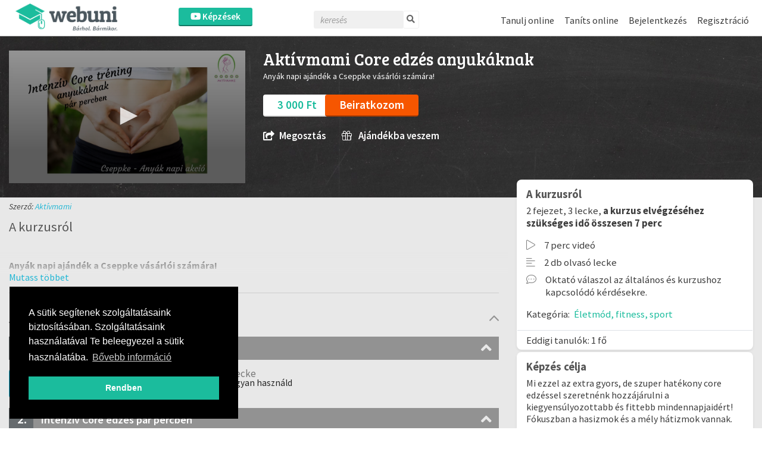

--- FILE ---
content_type: text/html; charset=UTF-8
request_url: https://webuni.hu/kepzes/aktivmami-core-edzes-anyukaknak
body_size: 13393
content:
<!DOCTYPE html>
<html>
<head>
        
<meta http-equiv="Content-Type" content="text/html; charset=utf-8" /> 
<meta name="theme-color" content="#1bbc9d"/>
<meta name="viewport" content="width=device-width, initial-scale=1, shrink-to-fit=no"/>
<meta name="keywords" content="hasizom, core tréning, szülés utáni torna, baba-mama, hasizomregenerálás Életmód, fitness, sport, online, tanulás, oktatás, oktatási platform, képzés, oktatási anyagok, online oktatás, oktatási videók"/>
<meta property="og:type" content="website"/>
<meta property="fb:app_id" content="451507354963082"/>
<meta name="facebook-domain-verification" content="2x3sznf8afn9x2lb7k6rentk7qq5dt"/>
<meta property="og:title" content="Aktívmami Core edzés anyukáknak | online képzés"/>
<meta property="og:url" content="https://webuni.hu/kepzes/aktivmami-core-edzes-anyukaknak"/>
<meta property="og:image" content="https://webuni.hu/media/courses/3105/134ce7249f067cf44a8b648aea7745afadf11bc1.png.thumbnail_50.webp"/>
<meta property="og:description" content="Online képzés célja: Mi ezzel az extra gyors, de szuper hatékony core edzéssel szeretnénk hozzájárulni a kiegyensúlyozottabb és fittebb mindennapjaidért! Fókuszban a hasizmok és a mély hátizmok vannak. "/>
<meta name="description" content="Online képzés célja: Mi ezzel az extra gyors, de szuper hatékony core edzéssel szeretnénk hozzájárulni a kiegyensúlyozottabb és fittebb mindennapjaidért! Fókuszban a hasizmok és a mély hátizmok vannak. "/>



<!--<link rel="stylesheet" href="//cdnjs.cloudflare.com/ajax/libs/highlight.js/11.3.1/styles/default.min.css">-->
<!--<script src="//cdnjs.cloudflare.com/ajax/libs/highlight.js/11.3.1/highlight.min.js"></script>-->

<title>Aktívmami Core edzés anyukáknak | online képzés - Webuni</title>


    <link href="/favicon.ico" type="image/x-icon" rel="icon"/><link href="/favicon.ico" type="image/x-icon" rel="shortcut icon"/>
<link rel="preconnect" href="https://fonts.gstatic.com">
            <link href="https://fonts.googleapis.com/css2?family=Source+Sans+Pro:ital,wght@0,300;0,400;0,600;1,200;1,300;1,400;1,600&display=swap" rel="stylesheet">
    

    <link rel="stylesheet" type="text/css" href="/css/Vendor/cookieconsent.min.css"/>


            <link rel="stylesheet" type="text/css" href="/css/webuni.css?t=1760605094"/>        <link rel="stylesheet" type="text/css" href="/css/Vendor/tiny-slider.css"/>    <link rel="stylesheet" type="text/css" href="/css/Vendor/owl.carousel.min.css"/>    <link rel="stylesheet" type="text/css" href="/css/Vendor/owl.theme.default.min.css"/>    <link rel="stylesheet" type="text/css" href="/css/Vendor/select2.min.css"/>    <link rel="stylesheet" type="text/css" href="/css/Vendor/fancybox.css"/>    <link rel="stylesheet" type="text/css" href="/css/fontawesome-all.min.css"/>
            <link rel="stylesheet" type="text/css" href="//fonts.googleapis.com/css?family=Source+Sans+Pro:300,400,500,600,700&amp;subset=latin,latin-ext"/>        <link rel="stylesheet" type="text/css" href="//fonts.googleapis.com/css?family=Bree+Serif&amp;subset=latin,latin-ext"/>    


    <script type="text/javascript" src="/js/Vendor/jquery.js"></script>    <script type="text/javascript" src="/js/Vendor/jquery.color.js"></script>    <script type="text/javascript" src="/js/Vendor/jquery.tap.js"></script>    <script type="text/javascript" src="/js/Vendor/jquery.history.js"></script>        <script type="text/javascript" src="/js/Vendor/select2.min.js"></script>    <script type="text/javascript" src="/js/Vendor/fancybox.umd.js"></script>                                                            <script type="text/javascript" src="/js/webuni.js?t=1752589233"></script>    
    
    
        
    
<script type="text/javascript" src="https://cdn.jwplayer.com/libraries/I0z3eeqE.js"></script><script type="text/javascript" src="/js/jwplayer8-hungarian.js?t=1752589232"></script><script type="text/javascript" src="/js/Vendor/ftellipsis.min.js"></script><script type="text/javascript" src="/js/webuni.player.js?rev=20240707"></script><script type="text/javascript" src="/js/webuni.course-view.js"></script><script type="text/javascript" src="/modules/bootstrap/js/bootstrap.bundle.min.js"></script><script type="text/javascript" src="/js/Vendor/handlebars.min.js"></script><script type="text/javascript" src="/js/Vendor/vue.min.js"></script><script type="text/javascript" src="/js/Vendor/vuejs-datepicker.min.js"></script><script type="text/javascript" src="/js/Vendor/axios.min.js"></script><script type="text/javascript" src="/js/Vendor/vue-select.js"></script><script type="text/javascript" src="/js/Vendor/vue-tables-2.min.js"></script><script type="text/javascript" src="/js/Vendor/vue2Dropzone.js"></script><script type="text/javascript" src="/js/Vendor/transition.min.js"></script><script type="text/javascript" src="/js/Vendor/dropdown.min.js"></script><script type="text/javascript" src="/js/Vendor/js.cookie.js"></script><script type="text/javascript" src="/js/Vendor/vue-router.min.js"></script><script type="text/javascript" src="/js/Vendor/tiny-slider.js"></script><script type="text/javascript" src="https://cdnjs.cloudflare.com/ajax/libs/tiny-slider/2.9.2/min/tiny-slider.js"></script><script type="text/javascript" src="/js/Vendor/owl.carousel.min.js"></script>

<script type="text/javascript">
    function loadScript(src, async = true) {
        return new Promise((resolve, reject) => {
            const script = document.createElement('script');
            script.src = src;
            script.async = async;
            script.onload = () => resolve(script);
            document.head.appendChild(script);
        });
    }

    function loadStylesheet(href) {
        return new Promise((resolve) => {
            const link = document.createElement('link');
            link.rel = 'stylesheet';
            link.href = href;
            link.onload = resolve;
            document.head.appendChild(link);
        });
    }

    // Set global variables
    if (typeof jwplayer !== 'undefined') {
        //jwplayer.key = 'Jec3IykesrkSHjAXc81vMef/XMRWkcjl1j67+XEA28Webany8hgigfTnkJA=';
    }

    webuni.webroot = '/';
    webuni.confirm = '/pages/confirm';
    webuni.profil_notification = '/notifications/get_profil_notification';
    webuni.price_packages_deletion_confirmation_warning = 'Biztosan törölni szeretnéd a díjcsomagokat?';
    webuni.countryOfDomain = 'hu';
        webuni.translator.translations = {"Bet\u00f6lt\u00e9s...":"Bet\u00f6lt\u00e9s...","course-manager.lessons.count":"%s lecke","Tanul\u00f3i \u00e9rtes\u00edt\u00e9sek":"Tanul\u00f3i \u00e9rtes\u00edt\u00e9sek","Tan\u00e1ri \u00e9rtes\u00edt\u00e9sek":"Tan\u00e1ri \u00e9rtes\u00edt\u00e9sek"};
    

    Vue.component('v-select', VueSelect.VueSelect);
    Vue.component('vue-dropzone', vue2Dropzone);
    const router = new VueRouter({mode: 'history'});
</script>

    <!-- Google Tag Manager -->
        <script>(function(w,d,s,l,i){w[l]=w[l]||[];w[l].push({'gtm.start':
            new Date().getTime(),event:'gtm.js'});var f=d.getElementsByTagName(s)[0],
            j=d.createElement(s),dl=l!='dataLayer'?'&l='+l:'';j.async=true;j.src=
            'https://www.googletagmanager.com/gtm.js?id='+i+dl;f.parentNode.insertBefore(j,f);
        })(window,document,'script','dataLayer','GTM-5GWF5MQ');</script>
    <!-- End Google Tag Manager -->




</head>
<body data-lang="hu" class="l-settings d-flex flex-column  ">

                <script>
            !function(f,b,e,v,n,t,s){if(f.fbq)return;n=f.fbq=function(){n.callMethod?
            n.callMethod.apply(n,arguments):n.queue.push(arguments)};if(!f._fbq)f._fbq=n;
            n.push=n;n.loaded=!0;n.version='2.0';n.queue=[];t=b.createElement(e);t.async=!0;
            t.src=v;s=b.getElementsByTagName(e)[0];s.parentNode.insertBefore(t,s)}(window,
            document,'script','https://connect.facebook.net/en_US/fbevents.js');

            fbq('init', '258533607825896');
            fbq('track', "PageView");

            async function sendFacebookEvent(event = 'UnknownEvent', customData = null, pixelId = null) {

                if (pixelId) {
                    fbq('init', pixelId);
                }

                const payload = {
                    id: new Date().getTime(),
                    event
                };

                if (customData) {
                    payload.custom = customData;

                    if (pixelId) {
                        payload.custom.pixel_id = pixelId;
                    }
                }

                fbq('track', payload.event, customData, {eventID: payload.id});

                response = await fetch(
                    '/trackings/facebook/add',
                     {
                         method: 'POST',
                         headers: {'Content-Type': 'application/json'},
                         body: JSON.stringify(payload)
                     }
                );

                const result = await response.json();
                console.debug(result);
            }
            </script>
            <noscript><img height="1" width="1" alt="" style="display:none" src="https://www.facebook.com/tr?id=258533607825896&ev=PageView&noscript=1" /></noscript>                
<div id="popup">
    <div id="popup-bg"></div>
    <div class="popup-fixed">
        <div class="popup-all">
            <div id="popup-content"></div>
            <div id="popup-close"><i class="fa fa-times"></i></div>

                            <div id="popup-purchase">
                    <a href="/fizetes/szamlazasi-adatok/3105" class="button">Beiratkozom</a>                </div>
                    </div>
    </div>
</div>

    <div id="webuni-modal" class="modal" tabindex="-1" role="dialog">
    <div class="modal-dialog" role="document">
        <div class="modal-content">
            <div class="modal-header">
                <h5 class="modal-title"></h5>
                <button type="button" class="close" data-dismiss="modal" aria-label="Close">
                    <span aria-hidden="true">&times;</span>
                </button>
            </div>
            <div class="modal-body">
                <p></p>
            </div>
            <div class="modal-footer">
            </div>
        </div>
    </div>
</div>

    
    <header class="header">
    <div class="header-image">
            <a href="/" target="_top"><img src="/img/logo.png" class="" alt="Logó" height="48"/></a></div>
            <div class="header-course-button">
            <a href="/kepzesek" class="button"><i class="fab fa-youtube"></i> Képzések</a>    </div>
<div class="header-course-button-mobile">
            <a href="/kepzesek" class="button"><i class="fab fa-youtube"></i></a>    </div>            <div class="header-searchform">
        <form action="/kepzesek" id="searchform" method="get" accept-charset="utf-8">
        <div class="inline-form">
            <input name="search" placeholder="keresés" value="" class="fa-times" type="text" id="CourseSearch"/>            <a href="#" class="searchbutton">
                <i class="fa fa-search"></i>
            </a>
            <a href="#" class="searchclosebutton">
                <i class="fa fa-times" aria-hidden="true"></i>
            </a>
        </div>
        </form>    </div>
        <nav class="nav-menu center">
            <div class="d-flex">
                
                <div>
                    <ul class="menu">
                                                                                    <li class="l1">
                        <a href="/tanulj-online" class="mmk-helper-link" target="_self">Tanulj online</a>                            </li>
                                                                            <li class="l1">
                        <a href="/tanits-online" class="mmk-helper-link" target="_self">Taníts online</a>                            </li>
                                                        <li class="login">
                    <a href="/bejelentkezes?cref=course-3105">Bejelentkezés</a>            </li>
            <li>
                    <a href="/regisztracio?cref=course-3105">Regisztráció</a>                </li>
                        </ul>
                </div>
            </div>
        </nav>
    </header>
    
    <main>
        

<script>
    window.dataLayer.push({ ecommerce: null });
        window.dataLayer.push({
        'event': 'ViewContent',
        'ecommerce': {
            'detail': {
                'actionField': {'list': 'Course page'},
                'products': [{
                    'name': 'Aktívmami Core edzés anyukáknak',
                    'id': '3105',
                    'price': 3000,
                    'brand': 'Webuni',
                    'category': 'Életmód, fitness, sport',
                }]
            }
        }
    });
    </script>

    <script type="application/ld+json">{
    "@context": "http:\/\/schema.org",
    "@type": "Product",
    "@id": "3105",
    "sku": "3105",
    "name": "Akt\u00edvmami Core edz\u00e9s anyuk\u00e1knak",
    "description": "Mi ezzel az extra gyors, de szuper hat\u00e9kony core edz\u00e9ssel szeretn\u00e9nk hozz\u00e1j\u00e1rulni a kiegyens\u00falyozottabb \u00e9s fittebb mindennapjaid\u00e9rt! F\u00f3kuszban a hasizmok \u00e9s a m\u00e9ly h\u00e1tizmok vannak. ",
    "url": "https:\/\/webuni.hu\/kepzes\/aktivmami-core-edzes-anyukaknak",
    "image": "https:\/\/webuni.hu\/media\/courses\/3105\/134ce7249f067cf44a8b648aea7745afadf11bc1.png.webp",
    "offers": [
        {
            "@type": "Offer",
            "price": 3000,
            "priceCurrency": "HUF",
            "itemCondition": "https:\/\/schema.org\/NewCondition",
            "availability": "https:\/\/schema.org\/InStock",
            "seller": {
                "@type": "Organization",
                "name": "Akt\u00edvmami"
            }
        }
    ],
    "brand": {
        "@type": "Organization",
        "name": "Akt\u00edvmami"
    }
}</script>

    <script type="application/ld+json">{
    "@context": "http:\/\/schema.org",
    "@type": "Course",
    "name": "Akt\u00edvmami Core edz\u00e9s anyuk\u00e1knak",
    "description": "Mi ezzel az extra gyors, de szuper hat\u00e9kony core edz\u00e9ssel szeretn\u00e9nk hozz\u00e1j\u00e1rulni a kiegyens\u00falyozottabb \u00e9s fittebb mindennapjaid\u00e9rt! F\u00f3kuszban a hasizmok \u00e9s a m\u00e9ly h\u00e1tizmok vannak. ",
    "image": "https:\/\/webuni.hu\/media\/courses\/3105\/134ce7249f067cf44a8b648aea7745afadf11bc1.png.webp",
    "url": "https:\/\/webuni.hu\/kepzes\/aktivmami-core-edzes-anyukaknak",
    "isAccessibleForFree": "http:\/\/schema.org\/False",
    "publisher": {
        "@type": "Organization",
        "name": "Webuni",
        "sameAs": "https:\/\/webuni.hu"
    },
    "hasCourseInstance": [
        {
            "@type": "CourseInstance",
            "name": "Akt\u00edvmami Core edz\u00e9s anyuk\u00e1knak",
            "startDate": "2026-01-21",
            "description": "Mi ezzel az extra gyors, de szuper hat\u00e9kony core edz\u00e9ssel szeretn\u00e9nk hozz\u00e1j\u00e1rulni a kiegyens\u00falyozottabb \u00e9s fittebb mindennapjaid\u00e9rt! F\u00f3kuszban a hasizmok \u00e9s a m\u00e9ly h\u00e1tizmok vannak. ",
            "courseMode": [
                "distance learning",
                "online"
            ],
            "offers": [
                {
                    "@type": "Offer",
                    "price": 3000,
                    "priceCurrency": "HUF",
                    "itemCondition": "https:\/\/schema.org\/NewCondition",
                    "availability": "https:\/\/schema.org\/InStock"
                }
            ]
        }
    ],
    "coursePrerequisites": "Legyen egy akkora helyed, ahova le tudsz fek\u00fcdni a f\u00f6ldre, \u00e9s k\u00e9nyelmesen elf\u00e9rsz. Ezen k\u00edv\u00fcl sz\u00fcks\u00e9ged lesz egy tornasz\u0151nyegre, sz\u0151nyegre vagy legal\u00e1bb a gyerk\u0151c j\u00e1tsz\u00f3sz\u0151nyeg\u00e9re.",
    "provider": {
        "@type": "Organization",
        "name": "Akt\u00edvmami"
    }
}</script>
<div class="course-view container-fluid">
    <header class="row text-white pb-4 py-lg-4 table-background ">
        <div class="col-12 col-lg-4 col-xxl-2 cover-container">
        <div class="embed-responsive embed-responsive-16by9">
            <div class="embed-responsive-item">
                <div class=" cover">
                                    <div id="movie"></div>
                                                </div>
            </div>
        </div>
    </div>
        <div class="col-12 col-lg-8 col-xxl-10">
        <div class="row">
            <div class="col mt-4 mt-lg-0">
                <h1>Aktívmami Core edzés anyukáknak</h1>
            </div>
                            <div class="col-12 mt-2 description">Anyák napi ajándék a  Cseppke vásárlói számára!</div>
                                                
            
            
            <div class="col-12 mt-4 action-buttons-container">
                                    <div class="d-inline-block rounded py-2 px-4 text-primary bg-white price">
                                                    3 000 Ft                                            </div>
                
                
                    
                                                                                                                        <a href="/purchases/subscribe/aktivmami-core-edzes-anyukaknak" class="btn btn-danger d-inline-block rounded py-2 px-4 subscribe addToCartEventClass">Beiratkozom</a>                                                            
                        
                                                                            

                                    
                            </div>
                                                                                        <div class="col-12 mt-4">
                                    <a href="https://www.facebook.com/sharer/sharer.php?u=https://webuni.hu/kepzes/aktivmami-core-edzes-anyukaknak" class="d-block d-sm-inline-block text-white mr-4 links" taget="_blank" id="facebookShare"><i class="fa fa-share-square mr-2"></i>Megosztás</a>                
                
                                                                                                        <a href="/beiratkozas/aktivmami-core-edzes-anyukaknak?is_gift=1" class="d-block d-sm-inline-block text-white mt-3 mt-lg-0 mr-4 links"><i class="fal fa-gift mr-2"></i> Ajándékba veszem</a>
                                                            
            </div>
        </div>
    </div>
</header>


<script type="text/javascript">
    let first = true;
    let isFree = false;
    $('.addToCartEventClass').click(function (e) {
        if(first && !isFree){
            window.dataLayer.push({ ecommerce: null });
                        window.dataLayer.push({
                'event': 'AddToCart',
                'ecommerce': {
                    'currencyCode': 'HUF',
                    'add': {
                        'products': [{
                            'name': 'Aktívmami Core edzés anyukáknak',
                            'id': '3105',
                            'price': 0,
                            'brand': 'Webuni',
                            'category': '-',
                            'quantity': 1
                        }]
                    }
                }
            });
                        first = false;
        }
    });

    
    </script>
    <div class="row">
    <div class="col-12 col-lg-8 course-details-left">
                    <div class="row">
                <div class="col-12 mt-2 font-italic">
                    Szerző:                                             <a href="/groups/view/111" class="group-link">Aktívmami</a>                                    </div>
            </div>
        
                <div class="description-container">
                                            <div class="row mt-3 align-items-center">
                    <div class="col-10 course-details-left-label">A kurzusról</div>
                </div>
                <div class="row">
                    <div class="col-12 mt-3 course-details-left-description course-details--show-more">
                        <div class="collapse course-details__text" aria-expanded="false">
                            <p> </p><p><strong>Anyák napi ajándék a Cseppke vásárlói számára!</strong></p><p> </p><p>Mi ezzel az extra gyors, de szuper hatékony core edzéssel szeretnénk hozzájárulni a kiegyensúlyozottabb és fittebb mindennapjaidért! Fókuszban a hasizmok és a mély hátizmok vannak. </p><p> </p><p>Legyen egy akkora helyed, ahova le tudsz feküdni a földre, és kényelmesen elférsz. Ezen kívül szükséged lesz egy tornaszőnyegre, szőnyegre vagy legalább a gyerkőc játszószőnyegére.</p><p>Természetesen a tornát minden esetben a gyermekágyi regenerációs időszak után kezdd el, amikor az orvosod is rábólint.Ez általában hüvelyi szülést követően 6-8 hét, császármetszés után 10-12 hét.</p><p> </p><p>Minden anyukának ajánlom, függetlenül a gyerekek számától vagy az utolsó szülés időpontjától. Szétnyílt hasizommal is végezhető. Ha a sérülésed nagyobb, és még nem igazán foglalkoztál vele, akkor csak a oldalfekvős pozíciókat végezd!</p><p> </p><p>A gyakorlatokat nyugodtan végezd a saját tempódban, és az ismétlésszámot is fokozatosan emeld a videóban látható mennyiségre! Ne feledd, a fokozatosság alapozza meg a kitartást, és ez lesz a két legfontosabb fegyvered a célod eléréséhez! </p><p>Ha megtetszett, a teljes programot itt találod:Aktívmami Babás Fitness Otthon - 3x 10 percbenhttps://webuni.hu/kepzes/aktivmami-babas-fitness-otthon-3x-10-percben</p><p> </p>                        </div>
                        <a role="button" class="collapsed course-details__show-more-btn" data-toggle="collapse" href=".course-details__text" data-less-text="Kevesebbet" data-more-text="Mutass többet" aria-expanded="false" aria-controls="course-details__text"></a>
                    </div>
                </div>
                    </div>
                
                    <div class="course-block__container">
                
                            </div>
        
                        <div class="mt-3" style="border-top: 1px solid #ccc"></div>

                            <div class="toggleable toggleable-desktop">
    <ul id="lessons" class="block">
        <div class="lessons_title row mt-3 align-items-center course-details-left-label">
            <div class="col-10">
                <h2>
                    A kurzus tematikája                </h2>
            </div>
                        <div class="col-2 toggler-wrapper">
                <i class="fal fa-angle-up toggler course-thematics-toggler"></i>
            </div>
                    </div>
                    <div class="chapters block">
                <li class="thematic-open title-container title-toggleable">
                                            <div class="chapter-number">1.</div>
                                            <div class="chapter-name">
                                <span>
                                    Fontos információk, hogyan használd                                </span>
                        </div>
                        <i class="fa fa-angle-up"></i>
                </li>
                
                    <a href="/lessons/free_lesson_view/50318"
                       class="ajax"
                       data-content="#popup-content"
                       data-callback="popup"
                        data-discount_campaign=""                       data-history="false"
                       data-callback_when="after">
                        <li class="lesson show ">
                                                                                    <i class="fa fa-align-left"></i>
                            <div>
                                <div class="lesson_num">
                                    1. lecke                                </div>
                                                                                                <div
                                    class="lessonTitle"
                                    title="Fontos információk"
                                    data-toggle="tooltip"
                                >
                                    <p>Fontos információk</p>
                                </div>
                            </div>
                        </li>
                    </a>
                
                    <a href="/lessons/free_lesson_view/50319"
                       class="ajax"
                       data-content="#popup-content"
                       data-callback="popup"
                        data-discount_campaign=""                       data-history="false"
                       data-callback_when="after">
                        <li class="lesson show ">
                                                                                    <i class="fa fa-align-left"></i>
                            <div>
                                <div class="lesson_num">
                                    2. lecke                                </div>
                                                                                                <div
                                    class="lessonTitle"
                                    title="Hogyan használd"
                                    data-toggle="tooltip"
                                >
                                    <p>Hogyan használd</p>
                                </div>
                            </div>
                        </li>
                    </a>
                            </div>
                    <div class="chapters block">
                <li class="thematic-open title-container title-toggleable">
                                            <div class="chapter-number">2.</div>
                                            <div class="chapter-name">
                                <span>
                                    Intenzív Core edzés pár percben                                </span>
                        </div>
                        <i class="fa fa-angle-up"></i>
                </li>
                
                    <a href="/lessons/free_lesson_view/50327"
                       class="ajax"
                       data-content="#popup-content"
                       data-callback="popup"
                        data-discount_campaign=""                       data-history="false"
                       data-callback_when="after">
                        <li class="lesson show ">
                                                                                    <i class="fa fa-play"></i>
                            <div>
                                <div class="lesson_num">
                                    3. lecke                                </div>
                                                                                                <div
                                    class="lessonTitle"
                                    title="Intenzív Core edzés pár percben"
                                    data-toggle="tooltip"
                                >
                                    <p>Intenzív Core edzés pár percben</p>
                                </div>
                            </div>
                        </li>
                    </a>
                            </div>
            </ul>
    </div>

<style>
    .course-view .course-details-left ul#lessons li.lesson {
        display: none !important;
    }
    .course-view .course-details-left ul#lessons li.lesson.show {
        display: inline-block !important;
    }
</style>
            </div>
    <div id="sidebar" class="col-12 col-lg-4 mt-3 toggleable">
        <div class="px-3 pt-3 bg-white shadow-sm course-details-right-box">
                            <div class="row align-items-center font-weight-bold course-details-right-label">
    <div class="col">A kurzusról</div>
</div>
<div class="row mt-2">
    <div class="col" style="line-height: 130%;">
        2 fejezet, 3 lecke, <b>a kurzus elvégzéséhez szükséges idő összesen 7 perc</b>    </div>
</div>
<div class="py-2" style="line-height: 130%;">
            <div class="row mt-2">
            <div class="col-auto pr-0">
                <i class="fal fa-play text-black-50"></i>
            </div>
            <div class="col">
                7 perc                videó            </div>
        </div>
                <div class="row mt-2">
            <div class="col-auto pr-0">
                <i class="fal fa-align-left text-black-50"></i>
            </div>
            <div class="col">
                2 db olvasó lecke            </div>
        </div>
                                <div class="row mt-2">
            <div class="col-auto pr-0">
                <i class="fal fa-comment-dots text-black-50"></i>
            </div>
            <div class="col">
                Oktató válaszol az általános és kurzushoz kapcsolódó kérdésekre.            </div>
        </div>
        <div class="mt-2"></div>
    <div class="row py-2 mt-1">
    <div class="col">
        Kategória:         <span class="ml-1 categories">
                <a href="/kepzesek/kategoria/Eletmod-fitness-sport">Életmód, fitness, sport</a>            </span>
    </div>
</div>

</div>

    <div class="row py-2 border-top">
        <div class="col">
            Eddigi tanulók: 1 fő        </div>
    </div>

                    </div>
                                                            <div class="p-3 mt-1 bg-white shadow-sm course-details-right-box">
                    <div class="row align-items-center font-weight-bold course-details-right-label">
                        <div class="col">Képzés célja</div>
                        <div class="col-auto"><i class="fa fa-angle-down"></i></div>
                    </div>
                    <div class="mt-2 content course-details-left-description">Mi ezzel az extra gyors, de szuper hatékony core edzéssel szeretnénk hozzájárulni a kiegyensúlyozottabb és fittebb mindennapjaidért! Fókuszban a hasizmok és a mély hátizmok vannak. </div>
                </div>
                
                <div class="p-3 mt-1 bg-white shadow-sm course-details-right-box">
                    <div class="row align-items-center font-weight-bold course-details-right-label">
                        <div class="col">Képzés követelményei</div>
                        <div class="col-auto"><i class="fa fa-angle-down"></i></div>
                    </div>
                    <div class="mt-2 content course-details-left-description">Legyen egy akkora helyed, ahova le tudsz feküdni a földre, és kényelmesen elférsz. Ezen kívül szükséged lesz egy tornaszőnyegre, szőnyegre vagy legalább a gyerkőc játszószőnyegére.</div>
                </div>

                                                                        
                                    <div class="p-3 mt-1 bg-white shadow-sm course-details-right-box">
                    <div class="row align-items-center font-weight-bold course-details-right-label">
                        <div class="col">Kinek ajánlott</div>
                        <div class="col-auto"><i class="fa fa-angle-down"></i></div>
                    </div>
                    <div class="mt-2 content course-details-left-description">Minden anyukának ajánlom, függetlenül a gyerekek számától vagy a szülés időpontjától. Szétnyílt hasizommal is végezhető. Ha a sérülésed nagyobb, akkor csak a oldalfekvős pozíciókat végezd!</div>
                </div>
                    
        
        <div class="courseViewStaffMember">
            
        </div>

        <div class="p-3 mt-1 bg-white shadow-sm course-details-right-box">
    <div class="row align-items-center font-weight-bold course-details-right-label">
        <div class="col">Oktató</div>
        <div class="col-auto"><i class="fa fa-angle-down"></i></div>
    </div>
    <div class="content">
                    <div class="mt-2"></div>
            <div class="teacher-white-box d-flex flex-column bg-white rounded align-items-stretch w-100 ">
    <div class="row teacher-data__main-container">
        <div class="col-auto">
                            <img src="https://webuni.hu/media/groups/111/dcb1ce19572ea33594e413bca2d3a04c990c7017.jpg" class="rounded-circle img-fluid">
                                </div>
        <div class="col align-items-center justify-content-start pl-3">
            <table class="teacher-data__table">
                <tr>
                    <td>
                        <div class="d-flex pt-2 mb-3">
                            <div class="mr-3 teacher-data">
                                                                    <a class="open-teacher" href="https://webuni.hu/intezmeny/aktivmami">
                                        <h4 class="font-weight-bold mb-1 text-body open-teacher">Aktívmami</h4>
                                    </a>
                                                                <div class="teacher-data__one-line"><em>Az Aktívmami Program célja, hogy segítse a kismamákat és a kisbabás anyukákat az egészséges életmódhoz vezető úton, nekik szóló és hatékony mozgásprogramokkal, diétás és életmódváltó tréningekkel, felkészítő anyagokkal,  rendezvényekkel, közös kihívásokkal és sok-sok hasznos információval.</em></div>
                                <div class="text-muted pt-1"><em>Anyukaformálás a maxiumumon!</em></div>
                            </div>

                            <div class="d-flex  pt-1">
                                                                                            </div>
                        </div>
                    </td>
                </tr>
                <tr>
                    <td>
                        <div class="">
                                                                                </div>
                    </td>
                </tr>
            </table>
        </div>
    </div>
    </div>

            </div>
</div>

                    <div>
        <div class="p-3 mt-1 bg-white shadow-sm course-details-right-box has-more-item">
            <div class="row align-items-center font-weight-bold course-details-right-label">
                <div class="col">Oktató további kurzusai</div>
                <div class="col-auto"><i class="fa fa-angle-down"></i></div>
            </div>
            <div class="mt-2 content">
                                    <div class="row align-items-center">
                        <div class="col-auto pr-0">
                            <img src="https://webuni.hu/media/courses/1957/c126ee3a86154b4d055366d9a5e5a03319ce5e24.jpg.thumbnail_25.webp" alt="Bikiniforma Program" width="70" height="40" class="course-view__teacher-additional-courses"/>                        </div>
                        <div class="col">
                                                        <a href="/kepzes/sulycsokkento-edzes-anyukaknak" class="text-dark">Bikiniforma Program</a>                        </div>
                    </div>
                                    <div class="row align-items-center mt-2">
                        <div class="col-auto pr-0">
                            <img src="https://webuni.hu/media/courses/2628/38710640ca83a703d65e8a707777a9ad87c796cc.png.thumbnail_25.webp" alt="Aktívmami Babás Fitness - otthon, 3x 10 percben" width="70" height="40" class="course-view__teacher-additional-courses"/>                        </div>
                        <div class="col">
                                                        <a href="/kepzes/aktivmami-babas-fitness-otthon-3x-10-percben" class="text-dark">Aktívmami Babás Fitness - otthon, 3x 10 percben</a>                        </div>
                    </div>
                            </div>
        </div>
            </div>
                    <div class="p-3 mt-1 bg-white shadow-sm course-details-right-box">
        <div class="row">
            <div class="col" style="line-height: 1.4rem; font-weight: 600;">
                Ezt a képzést a munkatársaidnak szeretnéd biztosítani?            </div>
        </div>
        <div class="row mt-3">
            <div class="col">
                Ismerd meg a <a href="http://vallalatikepzesek.webuni.hu" target="_blank">Webuni vállalati megoldásait</a>!            </div>
        </div>
    </div>
            </div>
</div>
                    <div class="course-promotion">
            <div class="row">
                <div class="col-12">
                                        <h2>Hasonló képzések a témában</h2>
                                    </div>
            </div>
            <div class="row">
                                    <div class="course-box-item col-12 col-sm-6 col-md-6 col-lg-6 col-xl-4 col-xxl-3">
                            <div class="course-box">
        <div class="cover">
    <img src="https://webuni.hu/media/courses/1841/81e34a9945bf1088ef9cfe556143b4bc2b693677.jpg.thumbnail_50.webp" alt="course-image" class="img-fluid" decoding="async"/>        <div class="course-image-overlay">
                    <a href="https://webuni.hu/kepzes/tapanyagsuru-hozzataplalas-es-blw">
					<div class="cover-text">
						<i class="far fa-eye mr-2"></i> Megtekint
					</div></a>            </div>
</div>
<div class="title-wrapper">
    <div class="title">
        NUTRIFUN food - 30 napos recept kihívás    </div>
    <div class="subtitle">
        Ismerd meg a gyakorlatban a tápanyagsűrű táplálkozás alapjait!    </div>
</div><div class="middle-box-wrapper row m-0">
    <div class="teacher-wrapper col-8 col-sm-9 col-md-10 col-lg-9 p-0">
                    <div class="teacher row m-0 current" >
                <div class="image col-2 col-sm-2 p-0">
                    <img src="https://webuni.hu/media/users/27005/a9057ed98019b6a527477900c6eeded71f33618d.jpg.thumbnail.webp" alt="Sinka Miléna" width="30" height="30"/>                </div>
                <div class="text-wrapper col-10 col-sm-10 p-0 pl-1">
                    <div class="name">Sinka Miléna</div>
                    <div class="description"></div>
                </div>
            </div>
                    <div class="teacher row m-0" style="display:none">
                <div class="image col-2 col-sm-2 p-0">
                    <img src="https://webuni.hu/media/groups/82/49e713ed6b695db47673c6b1fb6936db296d5af6.jpg" alt="Nutrifun Functional Health Programs" width="30" height="30"/>                </div>
                <div class="text-wrapper col-10 col-sm-10 p-0 pl-1">
                    <div class="name">Nutrifun Functional Health Programs</div>
                    <div class="description">Funkcionális egészség</div>
                </div>
            </div>
            </div>

    
    <div class="wishList-wrapper d-none">
            <a href="/wishlists/toggle_status/1841"
           data-course-id="1841"
           class="btn btn-outline-primary btn-block btn-sm btn-wishList">
            <i class="fal fa-heart mr-1"></i><span>Kívánságlistára</span>
        </a>
        <div class="in-progress-badge-wrapper" style="display: none;" data-course-id="1841">
            <div class="badge-wrapper d-flex align-items-center ml-auto">
                


<span class=" badge badge-info">elbírálás alatt</span>


            </div>
        </div>
    </div>
</div><div class="bottom-box">
                        <div class="members">
            <i class="fa fa-user"></i>
            1167        </div>
                            <div class="rate">
            <i class="fa fa-star mr-1"></i><i class="fa fa-star mr-1"></i><i class="fa fa-star mr-1"></i><i class="fa fa-star mr-1"></i><i class="fa fa-star mr-1"></i>        </div>
                        <div class="price">
                            1 000 Ft                    </div>
    </div>    </div>
                    </div>
                                    <div class="course-box-item col-12 col-sm-6 col-md-6 col-lg-6 col-xl-4 col-xxl-3">
                            <div class="course-box">
        <div class="cover">
    <img src="https://webuni.hu/media/courses/6476/d0d2c2abb11f2f0d49a6db5cd3dc0bf139e25fd5.jpg.thumbnail_50.webp" alt="course-image" class="img-fluid" decoding="async"/>        <div class="course-image-overlay">
                    <a href="https://webuni.hu/kepzes/napolyi-pizza-keszites">
					<div class="cover-text">
						<i class="far fa-eye mr-2"></i> Megtekint
					</div></a>            </div>
</div>
<div class="title-wrapper">
    <div class="title">
        Nápolyi Pizza Készítés    </div>
    <div class="subtitle">
        Tanulj meg Te is Nápolyi pizzát sütni!    </div>
</div><div class="middle-box-wrapper row m-0">
    <div class="teacher-wrapper col-8 col-sm-9 col-md-10 col-lg-9 p-0">
                    <div class="teacher row m-0 current" >
                <div class="image col-2 col-sm-2 p-0">
                    <img src="/img/oktato.jpg" alt="Koren Balazs" width="30" height="30"/>                </div>
                <div class="text-wrapper col-10 col-sm-10 p-0 pl-1">
                    <div class="name">Koren Balazs</div>
                    <div class="description">tanár, digitális oktatási szakember, pizza rajongó</div>
                </div>
            </div>
            </div>

    
    <div class="wishList-wrapper d-none">
            <a href="/wishlists/toggle_status/6476"
           data-course-id="6476"
           class="btn btn-outline-primary btn-block btn-sm btn-wishList">
            <i class="fal fa-heart mr-1"></i><span>Kívánságlistára</span>
        </a>
        <div class="in-progress-badge-wrapper" style="display: none;" data-course-id="6476">
            <div class="badge-wrapper d-flex align-items-center ml-auto">
                


<span class=" badge badge-info">elbírálás alatt</span>


            </div>
        </div>
    </div>
</div><div class="bottom-box">
                        <div class="members">
            <i class="fa fa-user"></i>
            848        </div>
                            <div class="rate">
            <i class="fa fa-star mr-1"></i><i class="fa fa-star mr-1"></i><i class="fa fa-star mr-1"></i><i class="fa fa-star mr-1"></i><i class="fa fa-star mr-1"></i>        </div>
                        <div class="price">
                            5 000 Ft                    </div>
    </div>    </div>
                    </div>
                                    <div class="course-box-item col-12 col-sm-6 col-md-6 col-lg-6 col-xl-4 col-xxl-3">
                            <div class="course-box">
        <div class="cover">
    <img src="https://webuni.hu/media/courses/1639/6ae63c8ba29c061cd9d82ed83fdf0548f4fe750c.jpg.thumbnail_50.webp" alt="course-image" class="img-fluid" decoding="async"/>        <div class="course-image-overlay">
                    <a href="https://webuni.hu/kepzes/magnezium-az-elfeledett-asvany">
					<div class="cover-text">
						<i class="far fa-eye mr-2"></i> Megtekint
					</div></a>            </div>
</div>
<div class="title-wrapper">
    <div class="title">
        Magnézium.Az elfeledett ásvány.    </div>
    <div class="subtitle">
        Összefoglaló előadás a magnézium tulajdonságairól és szükséges pótlásáról.    </div>
</div><div class="middle-box-wrapper row m-0">
    <div class="teacher-wrapper col-8 col-sm-9 col-md-10 col-lg-9 p-0">
                    <div class="teacher row m-0 current" >
                <div class="image col-2 col-sm-2 p-0">
                    <img src="https://webuni.hu/media/users/27005/a9057ed98019b6a527477900c6eeded71f33618d.jpg.thumbnail.webp" alt="Sinka Miléna" width="30" height="30"/>                </div>
                <div class="text-wrapper col-10 col-sm-10 p-0 pl-1">
                    <div class="name">Sinka Miléna</div>
                    <div class="description"></div>
                </div>
            </div>
                    <div class="teacher row m-0" style="display:none">
                <div class="image col-2 col-sm-2 p-0">
                    <img src="https://webuni.hu/media/groups/82/49e713ed6b695db47673c6b1fb6936db296d5af6.jpg" alt="Nutrifun Functional Health Programs" width="30" height="30"/>                </div>
                <div class="text-wrapper col-10 col-sm-10 p-0 pl-1">
                    <div class="name">Nutrifun Functional Health Programs</div>
                    <div class="description">Funkcionális egészség</div>
                </div>
            </div>
            </div>

    
    <div class="wishList-wrapper d-none">
            <a href="/wishlists/toggle_status/1639"
           data-course-id="1639"
           class="btn btn-outline-primary btn-block btn-sm btn-wishList">
            <i class="fal fa-heart mr-1"></i><span>Kívánságlistára</span>
        </a>
        <div class="in-progress-badge-wrapper" style="display: none;" data-course-id="1639">
            <div class="badge-wrapper d-flex align-items-center ml-auto">
                


<span class=" badge badge-info">elbírálás alatt</span>


            </div>
        </div>
    </div>
</div><div class="bottom-box">
                        <div class="members">
            <i class="fa fa-user"></i>
            586        </div>
                            <div class="rate">
            <i class="fa fa-star mr-1"></i><i class="fa fa-star mr-1"></i><i class="fa fa-star mr-1"></i><i class="fa fa-star mr-1"></i><i class="fa fa-star mr-1"></i>        </div>
                        <div class="price">
                            500 Ft                    </div>
    </div>    </div>
                    </div>
                                    <div class="course-box-item col-12 col-sm-6 col-md-6 col-lg-6 col-xl-4 col-xxl-3">
                            <div class="course-box">
        <div class="cover">
    <img src="https://webuni.hu/media/courses/1961/e1baabcab2c60c11b2eb44971580262df386040b.jpg.thumbnail_50.webp" alt="course-image" class="img-fluid" decoding="async"/>        <div class="course-image-overlay">
                    <a href="https://webuni.hu/kepzes/szenhidratszamolas-kurzus-inzulinrezisztenseknek">
					<div class="cover-text">
						<i class="far fa-eye mr-2"></i> Megtekint
					</div></a>            </div>
</div>
<div class="title-wrapper">
    <div class="title">
        Szénhidrátszámolás kurzus inzulinrezisztenseknek    </div>
    <div class="subtitle">
        Segédanyagok és gyakorlati tanácsok a 160 gramm blog írójától    </div>
</div><div class="middle-box-wrapper row m-0">
    <div class="teacher-wrapper col-8 col-sm-9 col-md-10 col-lg-9 p-0">
                    <div class="teacher row m-0 current" >
                <div class="image col-2 col-sm-2 p-0">
                    <img src="https://webuni.hu/media/users/43337/eac5b1cb5ccf2c199bea943f9861ea2551fa75dd.jpg.thumbnail.webp" alt="Lupui Iza" width="30" height="30"/>                </div>
                <div class="text-wrapper col-10 col-sm-10 p-0 pl-1">
                    <div class="name">Lupui Iza</div>
                    <div class="description">coach, a 160 gramm blog írója</div>
                </div>
            </div>
            </div>

    
    <div class="wishList-wrapper d-none">
            <a href="/wishlists/toggle_status/1961"
           data-course-id="1961"
           class="btn btn-outline-primary btn-block btn-sm btn-wishList">
            <i class="fal fa-heart mr-1"></i><span>Kívánságlistára</span>
        </a>
        <div class="in-progress-badge-wrapper" style="display: none;" data-course-id="1961">
            <div class="badge-wrapper d-flex align-items-center ml-auto">
                


<span class=" badge badge-info">elbírálás alatt</span>


            </div>
        </div>
    </div>
</div><div class="bottom-box">
                        <div class="members">
            <i class="fa fa-user"></i>
            229        </div>
                            <div class="rate">
            <i class="fa fa-star mr-1"></i><i class="fa fa-star mr-1"></i><i class="fa fa-star mr-1"></i><i class="fa fa-star mr-1"></i><i class="fa fa-star mr-1"></i>        </div>
                        <div class="price">
                            3 790 Ft                    </div>
    </div>    </div>
                    </div>
                            </div>
        </div>
        </div>
<script>
    $(function () {
        // use multi line ellipsis only on desktop, needed this kind of check for higher ppi-s (iPhone)
        if (!window.matchMedia('(max-device-width: 767px)').matches) {
            let els = document.getElementsByClassName('lessonTitle');

            Array.prototype.forEach.call(els, function (el) {
                let ellipsisElement = new Ellipsis(el);
                ellipsisElement.calc();
                ellipsisElement.set();
                if(ellipsisElement.child.clampedLines !== undefined) {
                    $(el).tooltip();
                }
            });
        }

            });
</script>
    <script>
                var video = null;
        var validPromo = true;
        if (validPromo) {
            video = webuni.add_player_710(
                'movie',
                "https://webuni.hu/media/courses/3105/d20c977261bddd5724b95df075657e481cb298b3.mp4",
                "https://webuni.hu/media/courses/3105/134ce7249f067cf44a8b648aea7745afadf11bc1.png.webp",
                true,
                "https://webuni.hu//media/courses/3105/d20c977261bddd5724b95df075657e481cb298b3.540p.mp4",
                true,
                false
            );

            /*
            video.on('play', () => {
                _gaq.push(['_trackEvent', 'course-promo-video', 'play']);
            }); */
        }
        
        $('#facebookShare').click(function () {
            _gaq.push(['_trackEvent', 'facebook-share-button', 'click']);
            fb_share('https://www.facebook.com/sharer/sharer.php?u=https://webuni.hu/kepzes/aktivmami-core-edzes-anyukaknak');
            return false;
        });
        $('.subscribe').click(function () {
            _gaq.push(['_trackEvent', 'course-subscribe', 'click']);
        });
        $('.lesson-free-view').click(function () {
            _gaq.push(['_trackEvent', 'course-free video', 'play']);
        });
    </script>

    </main>

        <footer>
    
        <div class="footer-line"></div>
    <div class="container-fluid footer webuni">
                    <div class="row text-center text-lg-left pt-3 pb-3">
                <div class="col-12 col-sm-6 col-lg-3 mb-3">
                    <div class="font-weight-bold">Kövess bennünket!</div>
                                            <span class="fa-stack fa-lg mt-2 mr-2">
                <a href="https://www.facebook.com/webuni.hu"
                   target="_blank" title="webuni.hu | Facebook">
                    <i class="fa fa-circle fa-stack-2x"></i>
                    <i class="fab fa-facebook-f fa-stack-1x fa-inverse"></i>
                </a>
            </span>
                                                                <span class="fa-stack fa-lg mt-2 mr-2">
                <a href="https://twitter.com/webuniHU"
                   target="_blank" title="webuni.hu | Twitter">
                    <i class="fa fa-circle fa-stack-2x"></i>
                    <i class="fab fa-twitter fa-stack-1x fa-inverse"></i>
                </a>
            </span>
                                                                <span class="fa-stack fa-lg mt-2 mr-2">
                <a href="https://plus.google.com/113695751798403430642"
                   rel="publisher" target="_blank" title="webuni.hu | Google +">
                    <i class="fa fa-circle fa-stack-2x"></i>
                    <i class="fab fa-google-plus-g fa-stack-1x fa-inverse"></i>
                </a>
            </span>
                                                                <span class="fa-stack fa-lg mt-2">
                <a href="//instagram.com/webuni"
                   target="_blank" title="webuni.hu | Instagram">
                    <i class="fa fa-circle fa-stack-2x"></i>
                    <i class="fab fa-instagram fa-stack-1x fa-inverse"></i>
                </a>
            </span>
                                    </div>
                                                    <div class="col-12 col-sm d-lg-none text-lg-right logo">
                        <a href="https://webuni.hu/" target="_blank"><img src="/img/logos/webuni-logo-388-174.png" alt="Logó"/></a>                    </div>
                                <div class="col-12 col-lg-6">
                    <div class="row text-md-left">
                        <div class="col mt-3 mt-lg-0">
                            <div class="row">
                                <div class="col-12 mb-1 font-weight-bold">Rólunk</div>
                                <div class="col-12 mt-1"><a href="/kapcsolat">Kapcsolat</a></div>
                                <div class="col-12 mt-1"><a href="/users/allteachers">Oktatóink</a></div>
                            </div>
                        </div>
                                                    <div class="col mt-3 mt-lg-0">
                                <div class="row">
                                    <div class="col-12 mb-1 font-weight-bold">Oktatóknak</div>
                                                                            <div class="col-12 mt-1"><a href="/tanits-online">Taníts online</a></div>
                                                                                                                <div class="col-12 mt-1"><a href="https://webuni.hu/blog" target="_blank">Webuni blog</a></div>
                                                                                                                <div class="col-12 mt-1"><a href="http://studio.webuni.hu" target="_blank">Webuni Stúdió</a></div>
                                                                    </div>
                            </div>
                                                                            <div class="col mt-3 mt-lg-0">
                                <div class="row">
                                    <div class="col-12 mb-1 font-weight-bold">Hallgatóknak</div>
                                                                            <div class="col-12 mt-1"><a href="/tanulj-online">Tanulj online</a></div>
                                    
                                                                            <div class="col-12 mt-1"><a href="/kepzesek">Képzések</a></div>
                                                                    </div>
                            </div>
                                                                                                    <div class="col mt-3 mt-lg-0">
                                <div class="row">
                                    <div class="col-12 mb-1 font-weight-bold">Info</div>
                                                                            <div class="col-12 mt-1"><a href="/altalanos-adatkezelesi-tajekoztato">Adatkezelési&nbsp;tájékoztató</a></div>
                                                                                                                <div class="col-12 mt-1"><a href="/aszf">ÁSZF</a></div>
                                                                                                                <div class="col-12 mt-1"><a href="/hirlevel-adatkezelesi-tajekoztato">Hirlevél adatkezelési tájékoztató</a></div>
                                                                                                                <div class="col-12 mt-1"><a href="/gyik">GYIK</a></div>
                                                                    </div>
                            </div>
                                            </div>
                </div>
                <div class="col-lg-3 d-none d-lg-block text-lg-right logo">
                    <div class="row">
                                                                            <div class="col">
                                <a href="https://webuni.hu/" target="_blank"><img src="/img/logos/webuni-logo-388-174.png" alt="Logó"/></a>                            </div>
                                            </div>
                </div>
            </div>

                            <div class="row pt-3 pb-2 logo2">
                    <div class="col">
                        <img src="/img/logos/banks/otp_bank.png" alt="OTP bank logó"/>                        <a href="https://www.barion.com/hu/tajekoztato-biztonsagos-online-fizetesrol" target="_blank"><img src="/img/logos/banks/barion.png" alt="Barion logó"/></a>                        <img src="/img/logos/banks/visa_logo_color.png" alt="Visa logó"/>                        <img src="/img/logos/banks/mastercard_logo_color.png" alt="Master logó"/>                        <img src="/img/logos/banks/maestro_logo_color.png" alt="Maestro logó"/>                        <img src="/img/logos/banks/amex_logo_color.png" alt="Americanexpress logó"/>                        <img src="/img/logos/banks/bizspark.png" alt="BizSpark logó"/>                    </div>
                </div>
                        </div>
</footer>    
    <div
        id="smartsupp-toggle"
        class="d-none pointer"
    >
        <i class="far fa-arrow-circle-up fa-2x" style="color: #1bbc9d;"></i>
    </div>

    <!-- Smartsupp Live Chat script -->
    <script type="text/javascript">
        const smartsuppChatWithCloseButton = true;
            var _smartsupp = _smartsupp || {};
            _smartsupp.key = '7ceeb00aa66b76a7c231c10e9b5e1034e44e08de';

            
            window.smartsupp||(function(d) {
                var s,c,o=smartsupp=function(){ o._.push(arguments)};o._=[];
                s=d.getElementsByTagName('script')[0];c=d.createElement('script');
                c.type='text/javascript';c.charset='utf-8';c.async=true;
                c.src='//www.smartsuppchat.com/loader.js?';s.parentNode.insertBefore(c,s);
            })(document);


                        smartsupp('language', 'hu');
            
            if (localStorage.getItem('smartSuppChatDisabled') !== null) {
                smartsupp('chat:hide');
            }

                            smartsupp('translate', {
                    online: {
                        textareaPlaceholder: 'Írd ide az üzenetedet, majd nyomd meg a «küldés» gombot.'
                    },
                    offline: {
                        name: 'Kinek címezhetjük? Írd ide a neved:',
                        email: 'Hová kéred a választ? Írd ide az e-mail címed:',
                        message: 'Várjuk a kérdésedet:',
                        submit: 'Elküldöm az üzenetet',
                        successDesc: 'Az üzenet küldése sikeres volt. Hamarosan felvesszük veled a kapcsolatot.'
                    }
                }, 'hu');
            
                    
            smartsupp('theme:color', '#1bbc9d');
            smartsupp('variables', {
    "courseTitle": {
        "label": "Kurzus c\u00edme",
        "value": "Akt\u00edvmami Core edz\u00e9s anyuk\u00e1knak"
    },
    "courseID": {
        "label": "Course ID",
        "value": "3105"
    },
    "purchaseId": {
        "label": "Purchase ID",
        "value": null
    },
    "purchaseStatus": {
        "label": "V\u00e1s\u00e1rl\u00e1s \u00e1llapota",
        "value": "V\u00e1s\u00e1rl\u00e1si folyamat elind\u00edtva"
    },
    "discountId": {
        "label": "Discount ID",
        "value": null
    },
    "isGift": {
        "label": "Aj\u00e1nd\u00e9kba kapta?",
        "value": "nem"
    },
    "paymentMethod": {
        "label": "V\u00e1s\u00e1rl\u00e1s m\u00f3dja",
        "value": null
    },
    "domain": {
        "label": "Domain",
        "value": null
    },
    "price": {
        "label": "V\u00e1s\u00e1rl\u00e1si \u00e1r",
        "value": 0
    },
    "invoiceId": {
        "label": "Sz\u00e1mla sz\u00e1ma",
        "value": null
    },
    "purchasedAt": {
        "label": "V\u00e1s\u00e1rl\u00e1s ideje",
        "value": null
    }
});

            if (smartsuppChatWithCloseButton) {
                // Observing chat application initialization
                const observer = new WebKitMutationObserver((mutations) => {
                    mutations.forEach((mutation) => {
                        for (let i = 0; i < mutation.addedNodes.length; i++) {
                            if (mutation.addedNodes[i].id == "chat-application") {
                                // We have found our initialized Smartsupp Chat
                                setTimeout(() => {
                                    const target = document.querySelector('#chat-application');
                                    const wrapper = document.createElement('div');

                                    wrapper.style = "display: flex; justify-content: end; cursor: pointer;";
                                    wrapper.innerHTML = `<i class="far fa-arrow-circle-down" style="color: #1bbc9d"></i>`;

                                    target.insertBefore(wrapper, target.firstChild);
                                    $('#chat-application').css('overflow', '');

                                    wrapper.addEventListener('click', () => {
                                        localStorage.setItem('smartSuppChatDisabled', "true");
                                        window.smartsupp('chat:hide');
                                        $('#smartsupp-toggle').toggleClass('d-none');
                                    });

                                    observer.disconnect();
                                }, 300);
                            }
                        }
                    });
                });

                observer.observe(document, {
                    subtree: true,
                    childList: true,
                    attributes: true,
                    attributeFilter : ['style']
                });
            }

        $('#smartsupp-toggle').on('click', function(e) {
            $('#smartsupp-toggle').toggleClass('d-none');

            localStorage.removeItem('smartSuppChatDisabled');

            smartsupp('chat:show');
            setTimeout(() => {
                $('#chat-application').css('overflow', '');
            });
        });

        if (localStorage.getItem('smartSuppChatDisabled')) {
            $('#smartsupp-toggle').toggleClass('d-none');
        }

        
    </script>
                <script type="text/javascript" src="/js/Vendor/cookieconsent.min.js"></script>        <script>
            window.addEventListener("load", function(){
                window.cookieconsent.initialise({
                    "palette": {
                        "popup": {
                            "background": "#000"
                        },
                        "button": {
                            "background": "#1bbc9d",
                            "text": "#ffffff"
                        }
                    },
                    "position": "bottom-left",
                    "content": {
                        "message":  "A sütik segítenek szolgáltatásaink biztosításában. Szolgáltatásaink használatával Te beleegyezel a sütik használatába.",
                        "dismiss": "Rendben",
                        "link": "Bővebb információ"
                    }
                })});
        </script>
                    <script type="text/javascript">    (function (e, a) {
            var t, r = e.getElementsByTagName("head")[0], c = e.location.protocol;
            t = e.createElement("script");
            t.type = "text/javascript";
            t.charset = "utf-8";
            t.async = !0;
            t.defer = !0;
            t.src = c + "//front.optimonk.com/public/" + a + "/js/preload.js";
            r.appendChild(t);
        })(document, 140839);
    </script>

    <div class="popup-container">
                    </div>

        <script>
        window.addEventListener("load", function() {
            axios.defaults.headers.withCredentials = true;
            axios.defaults.timeout = 5000;
        });
    </script>

            <!-- Google Tag Manager (noscript) -->
        <noscript><iframe src="https://www.googletagmanager.com/ns.html?id=GTM-5GWF5MQ"
                          height="0" width="0" style="display:none;visibility:hidden"></iframe></noscript>
        <!-- End Google Tag Manager (noscript) -->
    </body>
</html>


--- FILE ---
content_type: application/javascript
request_url: https://webuni.hu/js/webuni.player.js?rev=20240707
body_size: 1077
content:
var playerInstance;webuni.addPlayer=function(id,movie_url,cover,seek_status){if($.ajax({url:movie_url,type:"HEAD",error:function(){return null}}),0==$("#"+id).length)return null;var jwp=jwplayer(id).setup({file:movie_url,width:"100%",image:cover,aspectratio:"16:9"});return jwp.onReady(function(){1==seek_status&&(jwp.seek(.01),jwplayer().pause(!0),pauseOnSeek=!0)}),jwp.onTime(function(param){pauseOnSeek&&(param.position<0?jwp.seek(0):(jwp.pause(!0),pauseOnSeek=!1))}),jwp},webuni.addPlayer2=function(id,movie_url,cover,seek_status){return $.ajax({url:movie_url,type:"HEAD",error:function(){return null}}),0==$("#"+id).length?null:jwplayer(id).setup({file:movie_url,width:"100%",aspectratio:"16:9",image:cover})},webuni.add_player_710=function(id,movie,cover,seek_enabled,movie_sd,is_promo_video=!1,is_paid=!1){var seek_stop,seek_offset,seek_position;let hasPlayed=!1;var playerInstance=jwplayer(id);return void 0!==movie_sd?playerInstance.setup({playlist:[{image:cover,sources:[{file:movie,label:"HD",default:!0},{file:movie_sd,label:"SD"}]}],width:"100%",aspectratio:"16:9",skin:{name:"glow"}}):playerInstance.setup({file:movie,image:cover,width:"100%",aspectratio:"16:9",skin:{name:"glow"}}),playerInstance.on("seek",function(params){seek_offset=params.offset,seek_position=params.position}),playerInstance.on("seeked",function(params){"boolean"==typeof seek_enabled&&0==seek_enabled&&seek_position<=seek_offset&&playerInstance.seek(seek_position),seek_stop&&(seek_stop=!1,playerInstance.pause(!0))}),playerInstance.on("complete",function(params){$("#change-status-button").hasClass("active")||$("#change-status-button").trigger("click")}),playerInstance.on("ready",function(){}),playerInstance.on("play",function(){is_promo_video&&!hasPlayed&&(hasPlayed=!0,window.dataLayer=window.dataLayer||[],is_paid?window.dataLayer.push({event:"promo_video_started_is_paid",videoTitle:playerInstance.getPlaylistItem().title}):window.dataLayer.push({event:"promo_video_started",videoTitle:playerInstance.getPlaylistItem().title}))}),playerInstance},webuni.initPlayer=function(id,movie,cover,seek_enabled,movie_sd,subtitlesArray=null,startFromLastPosition=!1){var seek_stop,seek_offset,seek_position;let seekingBack=!1;playerInstance=jwplayer(id);let addTracks=[];if(subtitlesArray&&subtitlesArray.length){const bodyLang=$("body.lesson").data("lang");for(let i=0;i<subtitlesArray.length;i++){const subtitle=subtitlesArray[i];let textToShow;"hu"===bodyLang?"hu_HU"===subtitle.language?textToShow="Magyar":"en_US"===subtitle.language&&(textToShow="Angol"):"en"===bodyLang&&("hu_HU"===subtitle.language?textToShow="Hungarian":"en_US"===subtitle.language&&(textToShow="English")),subtitle.link.startsWith("/")||(subtitle.link="/"+subtitle.link),addTracks.push({kind:"captions",file:subtitle.link,label:textToShow})}}let setupConfiguration={file:movie,image:cover,width:"100%",tracks:addTracks};void 0!==movie_sd&&(setupConfiguration={file:movie,playlist:[{sources:[{file:movie,label:"HD",image:cover},{file:movie_sd,label:"SD",image:cover}],tracks:addTracks}],width:"100%",skin:{name:"glow"},tracks:[],preload:"auto"}),setupConfiguration.captions={fontSize:8},playerInstance.setup(setupConfiguration),playerInstance.on("time",function(param){startFromLastPosition&&localStorage.setItem(`video_last_position_${movie}`,playerInstance.getPosition())}),playerInstance.on("seek",function(params){seek_offset=params.offset,seek_position=params.position;let savedSeekPosition=parseFloat(localStorage.getItem(`video_saved_position_${movie}`));savedSeekPosition?seekingBack?seekingBack=!1:savedSeekPosition<seek_position&&localStorage.setItem(`video_saved_position_${movie}`,seek_position):localStorage.setItem(`video_saved_position_${movie}`,seek_position)}),playerInstance.on("seeked",function(params){if("boolean"==typeof seek_enabled&&!1===seek_enabled&&seek_position<=seek_offset){let savedSeekPosition=parseFloat(localStorage.getItem(`video_saved_position_${movie}`));seek_offset>savedSeekPosition&&(seekingBack=!0,playerInstance.seek(savedSeekPosition))}seek_stop&&(seek_stop=!1,playerInstance.pause(!0))}),playerInstance.on("complete",function(params){localStorage.setItem(`video_saved_position_${movie}`,playerInstance.getPosition()),startFromLastPosition&&localStorage.setItem(`video_last_position_${movie}`,0),$("#change-status-button").hasClass("active")||$("#change-status-button").trigger("click")}),playerInstance.on("ready",function(){if(startFromLastPosition){let jwplayerVideoStartingPosition=parseFloat(localStorage.getItem(`video_last_position_${movie}`));playerInstance.seek(jwplayerVideoStartingPosition),playerInstance.pause()}}),window.addEventListener("beforeunload",function(e){let savedSeekPosition=parseFloat(localStorage.getItem(`video_saved_position_${movie}`)),playerPosition=playerInstance.getPosition();(!savedSeekPosition||playerPosition>savedSeekPosition)&&localStorage.setItem(`video_saved_position_${movie}`,playerInstance.getPosition())})};